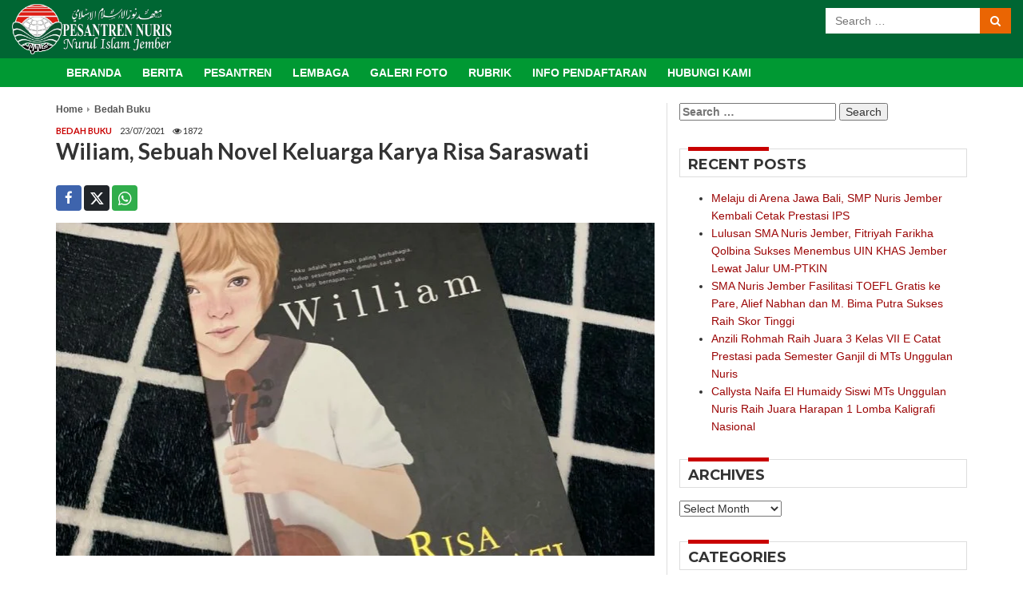

--- FILE ---
content_type: text/html; charset=UTF-8
request_url: https://pesantrennuris.net/2021/07/wiliam-sebuah-novel-keluarga-karya-risa-saraswati/
body_size: 17379
content:
<!DOCTYPE html>
<!--[if lt IE 7]>      <html class="no-js lt-ie9 lt-ie8 lt-ie7"> <![endif]-->
<!--[if IE 7]>         <html class="no-js lt-ie9 lt-ie8"> <![endif]-->
<!--[if IE 8]>         <html class="no-js lt-ie9"> <![endif]-->
<!--[if gt IE 8]><!--> <html lang="en-US" xmlns:og="http://opengraphprotocol.org/schema/" xmlns:fb="http://www.facebook.com/2008/fbml" class="no-js"> <!--<![endif]-->
<head>
        <meta charset="UTF-8" />
        <meta http-equiv="x-ua-compatible" content="ie=edge">
        <title>Wiliam, Sebuah Novel Keluarga Karya Risa Saraswati | Pesantren Nuris Jember</title>
        <meta name="google-site-verification" content="irChwURpjvpw9BmOeEf5TUEDuuKYDF70w-sLClTmMVA" />
         
        <link rel="profile" href="https://gmpg.org/xfn/11">
        <link rel="pingback" href="https://pesantrennuris.net/xmlrpc.php">
        <meta name="viewport" content="width=device-width, initial-scale=1.0, maximum-scale=1.0 user-scalable=no"/>
        
        <!-- HTML5 Shim and Respond.js IE8 support of HTML5 elements and media queries -->
        <!-- WARNING: Respond.js doesn't work if you view the page via file:// -->
        <!--[if lt IE 9]>
        <script src="https://oss.maxcdn.com/html5shiv/3.7.2/html5shiv.min.js"></script>
        <script src="https://oss.maxcdn.com/respond/1.4.2/respond.min.js"></script>
        <![endif]-->

        <script>(function(html){html.className = html.className.replace(/\bno-js\b/,'js')})(document.documentElement);</script>
<title>Wiliam, Sebuah Novel Keluarga Karya Risa Saraswati &#8211; Pesantren Nuris Jember</title>
<meta name='robots' content='max-image-preview:large' />
<link rel='dns-prefetch' href='//fonts.googleapis.com' />
<link rel="alternate" type="application/rss+xml" title="Pesantren Nuris Jember &raquo; Feed" href="https://pesantrennuris.net/feed/" />
<link rel="alternate" type="application/rss+xml" title="Pesantren Nuris Jember &raquo; Comments Feed" href="https://pesantrennuris.net/comments/feed/" />

<!-- start meta code -->
<meta name="description" content="Pondok Pesantren Nurul Islam Jember">
<meta property="og:url" content="https://pesantrennuris.net/2021/07/wiliam-sebuah-novel-keluarga-karya-risa-saraswati/"/>
<meta property="og:title" content="Wiliam, Sebuah Novel Keluarga Karya Risa Saraswati" />
<meta property="og:description" content="Makna Keluarga di Sebuah Novel Epik Judul Buku    : Wiliam (Ketika Aku Masih Bernafas)Penulis            : Risa SaraswatiPenerbit          : PT. Bunaken Kreatif CiptaCetakan          : ke-4Tebal Buku    : 206 halamanTahun terbit  :&nbsp;&hellip;" />
<meta property="og:type" content="article" />
<meta property="og:site_name" content="Pesantren Nuris Jember" />
<meta property="og:image" content="https://pesantrennuris.net/wp-content/uploads/2021/07/william_by_risa_saraswati_1609936764_fae94523-772x440.jpg" />

<meta name="twitter:url" content="https://pesantrennuris.net/2021/07/wiliam-sebuah-novel-keluarga-karya-risa-saraswati/">
<meta name="twitter:title" content="Wiliam, Sebuah Novel Keluarga Karya Risa Saraswati">
<meta name="twitter:card" content="summary">
<meta name="twitter:description" content="Makna Keluarga di Sebuah Novel Epik Judul Buku    : Wiliam (Ketika Aku Masih Bernafas)Penulis            : Risa SaraswatiPenerbit          : PT. Bunaken Kreatif CiptaCetakan          : ke-4Tebal Buku    : 206 halamanTahun terbit  :&nbsp;&hellip;">
<meta name="twitter:image" content="https://pesantrennuris.net/wp-content/uploads/2021/07/william_by_risa_saraswati_1609936764_fae94523-772x440.jpg">
<!-- end meta code -->

<link rel="alternate" type="application/rss+xml" title="Pesantren Nuris Jember &raquo; Wiliam, Sebuah Novel Keluarga Karya Risa Saraswati Comments Feed" href="https://pesantrennuris.net/2021/07/wiliam-sebuah-novel-keluarga-karya-risa-saraswati/feed/" />
<script type="text/javascript">
/* <![CDATA[ */
window._wpemojiSettings = {"baseUrl":"https:\/\/s.w.org\/images\/core\/emoji\/15.0.3\/72x72\/","ext":".png","svgUrl":"https:\/\/s.w.org\/images\/core\/emoji\/15.0.3\/svg\/","svgExt":".svg","source":{"concatemoji":"https:\/\/pesantrennuris.net\/wp-includes\/js\/wp-emoji-release.min.js?ver=86eab45d475185d199255f4814437369"}};
/*! This file is auto-generated */
!function(i,n){var o,s,e;function c(e){try{var t={supportTests:e,timestamp:(new Date).valueOf()};sessionStorage.setItem(o,JSON.stringify(t))}catch(e){}}function p(e,t,n){e.clearRect(0,0,e.canvas.width,e.canvas.height),e.fillText(t,0,0);var t=new Uint32Array(e.getImageData(0,0,e.canvas.width,e.canvas.height).data),r=(e.clearRect(0,0,e.canvas.width,e.canvas.height),e.fillText(n,0,0),new Uint32Array(e.getImageData(0,0,e.canvas.width,e.canvas.height).data));return t.every(function(e,t){return e===r[t]})}function u(e,t,n){switch(t){case"flag":return n(e,"\ud83c\udff3\ufe0f\u200d\u26a7\ufe0f","\ud83c\udff3\ufe0f\u200b\u26a7\ufe0f")?!1:!n(e,"\ud83c\uddfa\ud83c\uddf3","\ud83c\uddfa\u200b\ud83c\uddf3")&&!n(e,"\ud83c\udff4\udb40\udc67\udb40\udc62\udb40\udc65\udb40\udc6e\udb40\udc67\udb40\udc7f","\ud83c\udff4\u200b\udb40\udc67\u200b\udb40\udc62\u200b\udb40\udc65\u200b\udb40\udc6e\u200b\udb40\udc67\u200b\udb40\udc7f");case"emoji":return!n(e,"\ud83d\udc26\u200d\u2b1b","\ud83d\udc26\u200b\u2b1b")}return!1}function f(e,t,n){var r="undefined"!=typeof WorkerGlobalScope&&self instanceof WorkerGlobalScope?new OffscreenCanvas(300,150):i.createElement("canvas"),a=r.getContext("2d",{willReadFrequently:!0}),o=(a.textBaseline="top",a.font="600 32px Arial",{});return e.forEach(function(e){o[e]=t(a,e,n)}),o}function t(e){var t=i.createElement("script");t.src=e,t.defer=!0,i.head.appendChild(t)}"undefined"!=typeof Promise&&(o="wpEmojiSettingsSupports",s=["flag","emoji"],n.supports={everything:!0,everythingExceptFlag:!0},e=new Promise(function(e){i.addEventListener("DOMContentLoaded",e,{once:!0})}),new Promise(function(t){var n=function(){try{var e=JSON.parse(sessionStorage.getItem(o));if("object"==typeof e&&"number"==typeof e.timestamp&&(new Date).valueOf()<e.timestamp+604800&&"object"==typeof e.supportTests)return e.supportTests}catch(e){}return null}();if(!n){if("undefined"!=typeof Worker&&"undefined"!=typeof OffscreenCanvas&&"undefined"!=typeof URL&&URL.createObjectURL&&"undefined"!=typeof Blob)try{var e="postMessage("+f.toString()+"("+[JSON.stringify(s),u.toString(),p.toString()].join(",")+"));",r=new Blob([e],{type:"text/javascript"}),a=new Worker(URL.createObjectURL(r),{name:"wpTestEmojiSupports"});return void(a.onmessage=function(e){c(n=e.data),a.terminate(),t(n)})}catch(e){}c(n=f(s,u,p))}t(n)}).then(function(e){for(var t in e)n.supports[t]=e[t],n.supports.everything=n.supports.everything&&n.supports[t],"flag"!==t&&(n.supports.everythingExceptFlag=n.supports.everythingExceptFlag&&n.supports[t]);n.supports.everythingExceptFlag=n.supports.everythingExceptFlag&&!n.supports.flag,n.DOMReady=!1,n.readyCallback=function(){n.DOMReady=!0}}).then(function(){return e}).then(function(){var e;n.supports.everything||(n.readyCallback(),(e=n.source||{}).concatemoji?t(e.concatemoji):e.wpemoji&&e.twemoji&&(t(e.twemoji),t(e.wpemoji)))}))}((window,document),window._wpemojiSettings);
/* ]]> */
</script>
<style id='wp-emoji-styles-inline-css' type='text/css'>

	img.wp-smiley, img.emoji {
		display: inline !important;
		border: none !important;
		box-shadow: none !important;
		height: 1em !important;
		width: 1em !important;
		margin: 0 0.07em !important;
		vertical-align: -0.1em !important;
		background: none !important;
		padding: 0 !important;
	}
</style>
<link rel='stylesheet' id='wp-block-library-css' href='https://pesantrennuris.net/wp-includes/css/dist/block-library/style.min.css?ver=86eab45d475185d199255f4814437369' type='text/css' media='all' />
<style id='classic-theme-styles-inline-css' type='text/css'>
/*! This file is auto-generated */
.wp-block-button__link{color:#fff;background-color:#32373c;border-radius:9999px;box-shadow:none;text-decoration:none;padding:calc(.667em + 2px) calc(1.333em + 2px);font-size:1.125em}.wp-block-file__button{background:#32373c;color:#fff;text-decoration:none}
</style>
<style id='global-styles-inline-css' type='text/css'>
:root{--wp--preset--aspect-ratio--square: 1;--wp--preset--aspect-ratio--4-3: 4/3;--wp--preset--aspect-ratio--3-4: 3/4;--wp--preset--aspect-ratio--3-2: 3/2;--wp--preset--aspect-ratio--2-3: 2/3;--wp--preset--aspect-ratio--16-9: 16/9;--wp--preset--aspect-ratio--9-16: 9/16;--wp--preset--color--black: #000000;--wp--preset--color--cyan-bluish-gray: #abb8c3;--wp--preset--color--white: #ffffff;--wp--preset--color--pale-pink: #f78da7;--wp--preset--color--vivid-red: #cf2e2e;--wp--preset--color--luminous-vivid-orange: #ff6900;--wp--preset--color--luminous-vivid-amber: #fcb900;--wp--preset--color--light-green-cyan: #7bdcb5;--wp--preset--color--vivid-green-cyan: #00d084;--wp--preset--color--pale-cyan-blue: #8ed1fc;--wp--preset--color--vivid-cyan-blue: #0693e3;--wp--preset--color--vivid-purple: #9b51e0;--wp--preset--gradient--vivid-cyan-blue-to-vivid-purple: linear-gradient(135deg,rgba(6,147,227,1) 0%,rgb(155,81,224) 100%);--wp--preset--gradient--light-green-cyan-to-vivid-green-cyan: linear-gradient(135deg,rgb(122,220,180) 0%,rgb(0,208,130) 100%);--wp--preset--gradient--luminous-vivid-amber-to-luminous-vivid-orange: linear-gradient(135deg,rgba(252,185,0,1) 0%,rgba(255,105,0,1) 100%);--wp--preset--gradient--luminous-vivid-orange-to-vivid-red: linear-gradient(135deg,rgba(255,105,0,1) 0%,rgb(207,46,46) 100%);--wp--preset--gradient--very-light-gray-to-cyan-bluish-gray: linear-gradient(135deg,rgb(238,238,238) 0%,rgb(169,184,195) 100%);--wp--preset--gradient--cool-to-warm-spectrum: linear-gradient(135deg,rgb(74,234,220) 0%,rgb(151,120,209) 20%,rgb(207,42,186) 40%,rgb(238,44,130) 60%,rgb(251,105,98) 80%,rgb(254,248,76) 100%);--wp--preset--gradient--blush-light-purple: linear-gradient(135deg,rgb(255,206,236) 0%,rgb(152,150,240) 100%);--wp--preset--gradient--blush-bordeaux: linear-gradient(135deg,rgb(254,205,165) 0%,rgb(254,45,45) 50%,rgb(107,0,62) 100%);--wp--preset--gradient--luminous-dusk: linear-gradient(135deg,rgb(255,203,112) 0%,rgb(199,81,192) 50%,rgb(65,88,208) 100%);--wp--preset--gradient--pale-ocean: linear-gradient(135deg,rgb(255,245,203) 0%,rgb(182,227,212) 50%,rgb(51,167,181) 100%);--wp--preset--gradient--electric-grass: linear-gradient(135deg,rgb(202,248,128) 0%,rgb(113,206,126) 100%);--wp--preset--gradient--midnight: linear-gradient(135deg,rgb(2,3,129) 0%,rgb(40,116,252) 100%);--wp--preset--font-size--small: 13px;--wp--preset--font-size--medium: 20px;--wp--preset--font-size--large: 36px;--wp--preset--font-size--x-large: 42px;--wp--preset--spacing--20: 0.44rem;--wp--preset--spacing--30: 0.67rem;--wp--preset--spacing--40: 1rem;--wp--preset--spacing--50: 1.5rem;--wp--preset--spacing--60: 2.25rem;--wp--preset--spacing--70: 3.38rem;--wp--preset--spacing--80: 5.06rem;--wp--preset--shadow--natural: 6px 6px 9px rgba(0, 0, 0, 0.2);--wp--preset--shadow--deep: 12px 12px 50px rgba(0, 0, 0, 0.4);--wp--preset--shadow--sharp: 6px 6px 0px rgba(0, 0, 0, 0.2);--wp--preset--shadow--outlined: 6px 6px 0px -3px rgba(255, 255, 255, 1), 6px 6px rgba(0, 0, 0, 1);--wp--preset--shadow--crisp: 6px 6px 0px rgba(0, 0, 0, 1);}:where(.is-layout-flex){gap: 0.5em;}:where(.is-layout-grid){gap: 0.5em;}body .is-layout-flex{display: flex;}.is-layout-flex{flex-wrap: wrap;align-items: center;}.is-layout-flex > :is(*, div){margin: 0;}body .is-layout-grid{display: grid;}.is-layout-grid > :is(*, div){margin: 0;}:where(.wp-block-columns.is-layout-flex){gap: 2em;}:where(.wp-block-columns.is-layout-grid){gap: 2em;}:where(.wp-block-post-template.is-layout-flex){gap: 1.25em;}:where(.wp-block-post-template.is-layout-grid){gap: 1.25em;}.has-black-color{color: var(--wp--preset--color--black) !important;}.has-cyan-bluish-gray-color{color: var(--wp--preset--color--cyan-bluish-gray) !important;}.has-white-color{color: var(--wp--preset--color--white) !important;}.has-pale-pink-color{color: var(--wp--preset--color--pale-pink) !important;}.has-vivid-red-color{color: var(--wp--preset--color--vivid-red) !important;}.has-luminous-vivid-orange-color{color: var(--wp--preset--color--luminous-vivid-orange) !important;}.has-luminous-vivid-amber-color{color: var(--wp--preset--color--luminous-vivid-amber) !important;}.has-light-green-cyan-color{color: var(--wp--preset--color--light-green-cyan) !important;}.has-vivid-green-cyan-color{color: var(--wp--preset--color--vivid-green-cyan) !important;}.has-pale-cyan-blue-color{color: var(--wp--preset--color--pale-cyan-blue) !important;}.has-vivid-cyan-blue-color{color: var(--wp--preset--color--vivid-cyan-blue) !important;}.has-vivid-purple-color{color: var(--wp--preset--color--vivid-purple) !important;}.has-black-background-color{background-color: var(--wp--preset--color--black) !important;}.has-cyan-bluish-gray-background-color{background-color: var(--wp--preset--color--cyan-bluish-gray) !important;}.has-white-background-color{background-color: var(--wp--preset--color--white) !important;}.has-pale-pink-background-color{background-color: var(--wp--preset--color--pale-pink) !important;}.has-vivid-red-background-color{background-color: var(--wp--preset--color--vivid-red) !important;}.has-luminous-vivid-orange-background-color{background-color: var(--wp--preset--color--luminous-vivid-orange) !important;}.has-luminous-vivid-amber-background-color{background-color: var(--wp--preset--color--luminous-vivid-amber) !important;}.has-light-green-cyan-background-color{background-color: var(--wp--preset--color--light-green-cyan) !important;}.has-vivid-green-cyan-background-color{background-color: var(--wp--preset--color--vivid-green-cyan) !important;}.has-pale-cyan-blue-background-color{background-color: var(--wp--preset--color--pale-cyan-blue) !important;}.has-vivid-cyan-blue-background-color{background-color: var(--wp--preset--color--vivid-cyan-blue) !important;}.has-vivid-purple-background-color{background-color: var(--wp--preset--color--vivid-purple) !important;}.has-black-border-color{border-color: var(--wp--preset--color--black) !important;}.has-cyan-bluish-gray-border-color{border-color: var(--wp--preset--color--cyan-bluish-gray) !important;}.has-white-border-color{border-color: var(--wp--preset--color--white) !important;}.has-pale-pink-border-color{border-color: var(--wp--preset--color--pale-pink) !important;}.has-vivid-red-border-color{border-color: var(--wp--preset--color--vivid-red) !important;}.has-luminous-vivid-orange-border-color{border-color: var(--wp--preset--color--luminous-vivid-orange) !important;}.has-luminous-vivid-amber-border-color{border-color: var(--wp--preset--color--luminous-vivid-amber) !important;}.has-light-green-cyan-border-color{border-color: var(--wp--preset--color--light-green-cyan) !important;}.has-vivid-green-cyan-border-color{border-color: var(--wp--preset--color--vivid-green-cyan) !important;}.has-pale-cyan-blue-border-color{border-color: var(--wp--preset--color--pale-cyan-blue) !important;}.has-vivid-cyan-blue-border-color{border-color: var(--wp--preset--color--vivid-cyan-blue) !important;}.has-vivid-purple-border-color{border-color: var(--wp--preset--color--vivid-purple) !important;}.has-vivid-cyan-blue-to-vivid-purple-gradient-background{background: var(--wp--preset--gradient--vivid-cyan-blue-to-vivid-purple) !important;}.has-light-green-cyan-to-vivid-green-cyan-gradient-background{background: var(--wp--preset--gradient--light-green-cyan-to-vivid-green-cyan) !important;}.has-luminous-vivid-amber-to-luminous-vivid-orange-gradient-background{background: var(--wp--preset--gradient--luminous-vivid-amber-to-luminous-vivid-orange) !important;}.has-luminous-vivid-orange-to-vivid-red-gradient-background{background: var(--wp--preset--gradient--luminous-vivid-orange-to-vivid-red) !important;}.has-very-light-gray-to-cyan-bluish-gray-gradient-background{background: var(--wp--preset--gradient--very-light-gray-to-cyan-bluish-gray) !important;}.has-cool-to-warm-spectrum-gradient-background{background: var(--wp--preset--gradient--cool-to-warm-spectrum) !important;}.has-blush-light-purple-gradient-background{background: var(--wp--preset--gradient--blush-light-purple) !important;}.has-blush-bordeaux-gradient-background{background: var(--wp--preset--gradient--blush-bordeaux) !important;}.has-luminous-dusk-gradient-background{background: var(--wp--preset--gradient--luminous-dusk) !important;}.has-pale-ocean-gradient-background{background: var(--wp--preset--gradient--pale-ocean) !important;}.has-electric-grass-gradient-background{background: var(--wp--preset--gradient--electric-grass) !important;}.has-midnight-gradient-background{background: var(--wp--preset--gradient--midnight) !important;}.has-small-font-size{font-size: var(--wp--preset--font-size--small) !important;}.has-medium-font-size{font-size: var(--wp--preset--font-size--medium) !important;}.has-large-font-size{font-size: var(--wp--preset--font-size--large) !important;}.has-x-large-font-size{font-size: var(--wp--preset--font-size--x-large) !important;}
:where(.wp-block-post-template.is-layout-flex){gap: 1.25em;}:where(.wp-block-post-template.is-layout-grid){gap: 1.25em;}
:where(.wp-block-columns.is-layout-flex){gap: 2em;}:where(.wp-block-columns.is-layout-grid){gap: 2em;}
:root :where(.wp-block-pullquote){font-size: 1.5em;line-height: 1.6;}
</style>
<link rel='stylesheet' id='montserrat-fonts-css' href='https://fonts.googleapis.com/css?family=Montserrat%3A400%2C700&#038;ver=6.6.4' type='text/css' media='all' />
<link rel='stylesheet' id='lato-fonts-css' href='https://fonts.googleapis.com/css?family=Lato%3A400%2C300italic%2C400italic%2C700%2C700italic&#038;ver=6.6.4' type='text/css' media='all' />
<link rel='stylesheet' id='playfair-fonts-css' href='https://fonts.googleapis.com/css?family=Playfair+Display%3A400%2C400italic%2C700%2C700italic&#038;ver=6.6.4' type='text/css' media='all' />
<link rel='stylesheet' id='raleway-fonts-css' href='https://fonts.googleapis.com/css?family=Raleway%3A400%2C400italic%2C500%2C500italic%2C600%2C600italic&#038;ver=6.6.4' type='text/css' media='all' />
<link rel='stylesheet' id='bootstrap-min-css' href='https://pesantrennuris.net/wp-content/themes/islamico/css/bootstrap.min.css?ver=86eab45d475185d199255f4814437369' type='text/css' media='all' />
<link rel='stylesheet' id='bootstrap-theme-min-css' href='https://pesantrennuris.net/wp-content/themes/islamico/css/bootstrap-theme.min.css?ver=86eab45d475185d199255f4814437369' type='text/css' media='all' />
<link rel='stylesheet' id='bootstrap-icons-min-css' href='https://pesantrennuris.net/wp-content/themes/islamico/css/bootstrap-icons/bootstrap-icons.min.css?ver=86eab45d475185d199255f4814437369' type='text/css' media='all' />
<link rel='stylesheet' id='font-awesome-css' href='https://pesantrennuris.net/wp-content/themes/islamico/css/font-awesome.min.css?ver=86eab45d475185d199255f4814437369' type='text/css' media='all' />
<link rel='stylesheet' id='main-style-css' href='https://pesantrennuris.net/wp-content/themes/islamico/style.css?ver=86eab45d475185d199255f4814437369' type='text/css' media='all' />
<link rel='stylesheet' id='warna-css' href='https://pesantrennuris.net/wp-content/themes/islamico/css/warna.css?ver=86eab45d475185d199255f4814437369' type='text/css' media='all' />
<link rel='stylesheet' id='responsive-css' href='https://pesantrennuris.net/wp-content/themes/islamico/css/responsive.css?ver=86eab45d475185d199255f4814437369' type='text/css' media='all' />
<link rel='stylesheet' id='webfonts-css' href='https://pesantrennuris.net/wp-content/themes/islamico/css/webfonts.css?ver=86eab45d475185d199255f4814437369' type='text/css' media='all' />
<link rel='stylesheet' id='jcarousel-css' href='https://pesantrennuris.net/wp-content/themes/islamico/css/jcarousel.responsive.css?ver=86eab45d475185d199255f4814437369' type='text/css' media='all' />
<link rel='stylesheet' id='lightgallery-css' href='https://pesantrennuris.net/wp-content/themes/islamico/css/lightgallery.css?ver=86eab45d475185d199255f4814437369' type='text/css' media='all' />
<link rel='stylesheet' id='flexslider-css' href='https://pesantrennuris.net/wp-content/themes/islamico/css/flexslider.css?ver=86eab45d475185d199255f4814437369' type='text/css' media='all' />
<link rel='stylesheet' id='recent-posts-widget-with-thumbnails-public-style-css' href='https://pesantrennuris.net/wp-content/plugins/recent-posts-widget-with-thumbnails/public.css?ver=7.1.1' type='text/css' media='all' />
<link rel='stylesheet' id='wp-pagenavi-css' href='https://pesantrennuris.net/wp-content/plugins/wp-pagenavi/pagenavi-css.css?ver=2.70' type='text/css' media='all' />
<script type="text/javascript" src="https://pesantrennuris.net/wp-includes/js/jquery/jquery.min.js?ver=3.7.1" id="jquery-core-js"></script>
<script type="text/javascript" src="https://pesantrennuris.net/wp-includes/js/jquery/jquery-migrate.min.js?ver=3.4.1" id="jquery-migrate-js"></script>
<script type="text/javascript" src="https://pesantrennuris.net/wp-content/themes/islamico/js/jquery.min.js" id="jquery-min-js"></script>
<script type="text/javascript" src="https://pesantrennuris.net/wp-content/themes/islamico/js/bootstrap.min.js" id="bootstrap-min-js"></script>
<script type="text/javascript" src="https://pesantrennuris.net/wp-content/themes/islamico/js/modernizr-2.8.3.min.js" id="modernizr-min-js"></script>
<script type="text/javascript" src="https://pesantrennuris.net/wp-content/themes/islamico/js/jquery.jcarousel.min.js" id="jcarousel-js"></script>
<script type="text/javascript" src="https://pesantrennuris.net/wp-content/themes/islamico/js/jquery.mousewheel.min.js" id="jquery-mousewheel-js"></script>
<script type="text/javascript" src="https://pesantrennuris.net/wp-content/themes/islamico/js/lightgallery.js" id="lightgallery-js"></script>
<script type="text/javascript" src="https://pesantrennuris.net/wp-content/themes/islamico/js/lg-thumbnail.js" id="lightgallery-thumb-js"></script>
<script type="text/javascript" src="https://pesantrennuris.net/wp-content/themes/islamico/js/lg-fullscreen.js" id="lightgallery-fullscreen-js"></script>
<script type="text/javascript" src="https://pesantrennuris.net/wp-content/themes/islamico/js/lg-video.js" id="lightgallery-video-js"></script>
<script type="text/javascript" src="https://pesantrennuris.net/wp-content/themes/islamico/js/jquery.flexslider-min.js" id="jquery-flexslider-js"></script>
<script type="text/javascript" src="https://pesantrennuris.net/wp-content/themes/islamico/js/scripts.js" id="custom-script-js"></script>
<link rel="https://api.w.org/" href="https://pesantrennuris.net/wp-json/" /><link rel="alternate" title="JSON" type="application/json" href="https://pesantrennuris.net/wp-json/wp/v2/posts/21036" /><link rel="EditURI" type="application/rsd+xml" title="RSD" href="https://pesantrennuris.net/xmlrpc.php?rsd" />
<link rel="canonical" href="https://pesantrennuris.net/2021/07/wiliam-sebuah-novel-keluarga-karya-risa-saraswati/" />
<link rel="alternate" title="oEmbed (JSON)" type="application/json+oembed" href="https://pesantrennuris.net/wp-json/oembed/1.0/embed?url=https%3A%2F%2Fpesantrennuris.net%2F2021%2F07%2Fwiliam-sebuah-novel-keluarga-karya-risa-saraswati%2F" />
<link rel="alternate" title="oEmbed (XML)" type="text/xml+oembed" href="https://pesantrennuris.net/wp-json/oembed/1.0/embed?url=https%3A%2F%2Fpesantrennuris.net%2F2021%2F07%2Fwiliam-sebuah-novel-keluarga-karya-risa-saraswati%2F&#038;format=xml" />
<!-- Analytics by WP Statistics v14.6.2 - https://wp-statistics.com/ -->
<link rel="icon" href="https://pesantrennuris.net/wp-content/uploads/2021/04/favicon-90x90.png" sizes="32x32" />
<link rel="icon" href="https://pesantrennuris.net/wp-content/uploads/2021/04/favicon-225x225.png" sizes="192x192" />
<link rel="apple-touch-icon" href="https://pesantrennuris.net/wp-content/uploads/2021/04/favicon-225x225.png" />
<meta name="msapplication-TileImage" content="https://pesantrennuris.net/wp-content/uploads/2021/04/favicon-300x300.png" />
		<style type="text/css" id="wp-custom-css">
			@import "https://pesantrennuris.net/assets/vendor/icofont/icofont.min.css";

.wp-pagenavi {
	font-size: 10pt;
	font-weight: bold;
}		</style>
			
        <!--<script>
          (function(i,s,o,g,r,a,m){i['GoogleAnalyticsObject']=r;i[r]=i[r]||function(){
          (i[r].q=i[r].q||[]).push(arguments)},i[r].l=1*new Date();a=s.createElement(o),
          m=s.getElementsByTagName(o)[0];a.async=1;a.src=g;m.parentNode.insertBefore(a,m)
          })(window,document,'script','//www.google-analytics.com/analytics.js','ga');
          ga('create', 'UA-61783112-1', 'auto');
          ga('send', 'pageview');
        </script>-->
    </head>
    <body data-rsssl=1 class="post-template-default single single-post postid-21036 single-format-standard">
        
        <!--[if lt IE 8]>
            <p class="browserupgrade">You are using an <strong>outdated</strong> browser. Please <a href="https://browsehappy.com/">upgrade your browser</a> to improve your experience.</p>
        <![endif]-->
       <!-- <script>
          window.fbAsyncInit = function() {
            FB.init({
              appId  : 313372862079422,
              xfbml  : true,
              coockie: true,
              version: 'v2.5',
              status : false
            });
          };
          (function(d, s, id){
             var js, fjs = d.getElementsByTagName(s)[0];
             if (d.getElementById(id)) {return;}
             js = d.createElement(s); js.id = id;
             //js.src = "//connect.facebook.net/en_US/all.js";
             js.src = "//connect.facebook.net/id_ID/sdk.js#xfbml=1&version=v2.5";
             fjs.parentNode.insertBefore(js, fjs);
           }(document, 'script', 'facebook-jssdk'));
        </script>-->

        <div id="global-wrapper">
            <header id="head-wrap" class="site-header" role="banner">

                <div id="top_head">
                    <div class="container-fluid">
                        <div class="row">
                            <div class="col-md-12 col-lg-12">
                                <div id="tbl_menu" class="visible-xs">
                                    <a href="#"><i class="fa fa-bars"></i></a>
                                </div> <!-- #tbl menu -->
                                <div id="site_logo">
                                    <h1><a href="https://pesantrennuris.net/"><img src="https://pesantrennuris.net/wp-content/themes/islamico/images/logo-nuris.png" alt=""></a></h1>
                                </div>
                                <div id="tbl_search" class="visible-xs">
                                    <span><i class="fa fa-search"></i></span>
                                </div> <!-- #tbl search -->
                                                                <div id="top_form" class="top_form hidden-xs hidden-sm">
                                    <form action="https://pesantrennuris.net/" role="search" method="get" id="formsearch" class="formsearch" role="search">
                                        <input type="search"  name="s" id="searchtxt"  placeholder="Search &hellip;"  value="" title="Search for:">
                                        <button type="submit" class="btn btn-danger btn-search"><i class="fa fa-search"></i></button>
                                    </form> <!-- #form search -->
                                </div> <!-- #top form -->
                            </div> <!-- .col -->
                        </div> <!-- .row -->
                    </div> <!-- .container -->
                </div> <!-- #top head -->

                <div id="mid_head">
                    <div class="container">
                        <div class="row">
                            <div class="col-md-12 col-lg-12">
                                <nav class="main_navigation" role="navigation">
                                    <div class="menu_container">
                                        <ul id="main-menu-id" class="primary_menu clearfix"><li id="menu-item-20103" class="menu-item menu-item-type-custom menu-item-object-custom menu-item-home menu-item-20103"><a href="https://pesantrennuris.net">Beranda</a></li>
<li id="menu-item-33316" class="menu-item menu-item-type-post_type menu-item-object-page menu-item-33316"><a href="https://pesantrennuris.net/berita/">Berita</a></li>
<li id="menu-item-20136" class="menu-item menu-item-type-custom menu-item-object-custom menu-item-home menu-item-has-children menu-item-20136"><a href="https://pesantrennuris.net/#">Pesantren</a>
<ul class="sub-menu">
	<li id="menu-item-20107" class="menu-item menu-item-type-taxonomy menu-item-object-category menu-item-20107"><a href="https://pesantrennuris.net/category/taushiyah-pengasuh/">Taushiyah Syaikhul Ma&#8217;had</a></li>
	<li id="menu-item-20108" class="menu-item menu-item-type-taxonomy menu-item-object-category menu-item-20108"><a href="https://pesantrennuris.net/category/kolom-gus-robith/">Kolom Gus Robith</a></li>
</ul>
</li>
<li id="menu-item-20112" class="menu-item menu-item-type-custom menu-item-object-custom menu-item-home menu-item-has-children menu-item-20112"><a href="https://pesantrennuris.net/#">Lembaga</a>
<ul class="sub-menu">
	<li id="menu-item-20113" class="menu-item menu-item-type-taxonomy menu-item-object-category menu-item-20113"><a href="https://pesantrennuris.net/category/sejarah/">Sejarah</a></li>
	<li id="menu-item-20114" class="menu-item menu-item-type-taxonomy menu-item-object-category menu-item-20114"><a href="https://pesantrennuris.net/category/fasilitas/">Fasilitas</a></li>
	<li id="menu-item-20116" class="menu-item menu-item-type-taxonomy menu-item-object-category menu-item-20116"><a href="https://pesantrennuris.net/category/prestasi/">Prestasi</a></li>
</ul>
</li>
<li id="menu-item-20119" class="menu-item menu-item-type-post_type menu-item-object-page menu-item-has-children menu-item-20119"><a href="https://pesantrennuris.net/foto-galeri-2/">Galeri Foto</a>
<ul class="sub-menu">
	<li id="menu-item-20120" class="menu-item menu-item-type-post_type menu-item-object-page menu-item-20120"><a href="https://pesantrennuris.net/foto-galeri/">Bangunan Sekolah</a></li>
	<li id="menu-item-20121" class="menu-item menu-item-type-post_type menu-item-object-page menu-item-20121"><a href="https://pesantrennuris.net/masjid-nuris/">Masjid Nuris</a></li>
	<li id="menu-item-20122" class="menu-item menu-item-type-post_type menu-item-object-page menu-item-20122"><a href="https://pesantrennuris.net/papan-nama-sekolah/">Papan Nama Sekolah</a></li>
</ul>
</li>
<li id="menu-item-20124" class="menu-item menu-item-type-custom menu-item-object-custom menu-item-home menu-item-has-children menu-item-20124"><a href="https://pesantrennuris.net/#">Rubrik</a>
<ul class="sub-menu">
	<li id="menu-item-20126" class="menu-item menu-item-type-taxonomy menu-item-object-category menu-item-20126"><a href="https://pesantrennuris.net/category/sastra/">Sastra</a></li>
	<li id="menu-item-20127" class="menu-item menu-item-type-taxonomy menu-item-object-category menu-item-20127"><a href="https://pesantrennuris.net/category/sastra/sastra-gus-robith/">Sastra Gus Robith</a></li>
	<li id="menu-item-20129" class="menu-item menu-item-type-taxonomy menu-item-object-category menu-item-20129"><a href="https://pesantrennuris.net/category/tokoh/">Tokoh</a></li>
	<li id="menu-item-33315" class="menu-item menu-item-type-post_type menu-item-object-page menu-item-33315"><a href="https://pesantrennuris.net/pojok-alumni/">Pojok Alumni</a></li>
	<li id="menu-item-20131" class="menu-item menu-item-type-taxonomy menu-item-object-category menu-item-20131"><a href="https://pesantrennuris.net/category/islamic-studies/">Islamic Studies</a></li>
	<li id="menu-item-20128" class="menu-item menu-item-type-taxonomy menu-item-object-category current-post-ancestor current-menu-parent current-post-parent menu-item-20128"><a href="https://pesantrennuris.net/category/bedah-buku/">Bedah Buku</a></li>
	<li id="menu-item-20132" class="menu-item menu-item-type-taxonomy menu-item-object-category menu-item-20132"><a href="https://pesantrennuris.net/category/bahtsul-masail/">Bahtsul Masail</a></li>
	<li id="menu-item-20130" class="menu-item menu-item-type-taxonomy menu-item-object-category menu-item-20130"><a href="https://pesantrennuris.net/category/wawancara/">Wawancara</a></li>
	<li id="menu-item-20133" class="menu-item menu-item-type-taxonomy menu-item-object-category menu-item-20133"><a href="https://pesantrennuris.net/category/kolom/">Kolom</a></li>
</ul>
</li>
<li id="menu-item-22479" class="menu-item menu-item-type-custom menu-item-object-custom menu-item-22479"><a href="https://ppdb.pesantrennuris.net/">Info Pendaftaran</a></li>
<li id="menu-item-20123" class="menu-item menu-item-type-post_type menu-item-object-page menu-item-20123"><a href="https://pesantrennuris.net/hubungi-kami/">Hubungi Kami</a></li>
</ul>                                    </div> <!-- .menu container -->
                                </nav> <!-- .main navigation -->
                            </div> <!-- .col -->
                        </div> <!-- .row -->
                    </div> <!-- .container -->
                </div> <!-- #mid head -->

                <div id="breaking_news" style="display: none; visibility: hidden;">
                    <div class="container">
                        <div class="row">
                            <div class="col-md-12">
                                <span class="break_heading">Breaking News</span>
                                <div class="breaking_news_content">
                                    <ul>
                                        <li><a href="#"></a></li>
                                        <li><a href="#"></a></li>
                                        <li><a href="#"></a></li>
                                    </ul>
                                </div> <!-- .breaking news content -->
                            </div>
                        </div> <!-- .row -->
                    </div> <!-- .container -->
                </div> <!-- #breaking news -->

                <div id="mobsearch" class="visible-xs">
                    <div class="toggle_mobsearch">
                        <div class="container">
                            <div class="row">
                                <div class="col-md-12 col-lg-12">
                                    <form action="https://pesantrennuris.net/" role="search" method="get" id="mobileform" class="mobileform" role="search">
                                        <input type="search"  name="s" id="searchtxt"  placeholder="Search &hellip;"  value="" title="Search for:">
                                    </form> <!-- #mobile form search -->
                                </div> <!-- .col -->
                            </div> <!-- .row -->
                        </div> <!-- .container -->
                    </div> <!-- .toggle mobsearch -->
                </div> <!-- #mob search -->

                <!-- <div id="mobilesearch" class="visible-xs">
                    <div class="container">
                        <div class="row">
                            <div class="col-md-12 col-lg-12">
                                <form action="" role="search" method="get" id="mobileform" class="mobileform" role="search">
                                    <input type="search"  name="s" id="searchtxt"  placeholder=""  value="" title="">
                                    <button type="submit" class="btn btn-danger btn-search"><i class="fa fa-search"></i></button>
                                </form>
                            </div>
                        </div>
                    </div>
                </div> -->

            </header> <!-- #head wrap -->

            
            <section id="main-content" class='section_not_home'>
                <div class="container">
                    <div class="row">
<!-- Content Left -->
<div id="content_left" class="content-area col-md-8">
	<main id="main" class="site-main" role="main">
		<article id="post-21036" class="single-post post-21036 post type-post status-publish format-standard has-post-thumbnail hentry category-bedah-buku tag-bedah-buku-fiksi tag-bedah-buku-sastra tag-pesantren-nuris-jember tag-risa-saraswati">
    <div class="site-breadcrumb">
        <ul class="clearfix">
            <li><a href="https://pesantrennuris.net/">Home</a></li>
            <li><a href="https://pesantrennuris.net/category/bedah-buku/" rel="category tag">Bedah Buku</a></li>
        </ul>
    </div> <!-- .breadcrumb -->
    <header class="entry-header">
        <div class="entry-meta meta-top">
            <span class="posted-in"><a href="https://pesantrennuris.net/category/bedah-buku/" rel="category tag">Bedah Buku</a></span><span class="posted-date">23/07/2021</span><span class="posted-view"><i class="fa fa-eye"></i> 1872</span>        </div> <!-- .entry meta -->
        <h1 class="post-title">Wiliam, Sebuah Novel Keluarga Karya Risa Saraswati</h1>        <!--div class="entry-meta">
            <span class="posted-by"> <a href="https://pesantrennuris.net/author/faizal/">faizal af</a></span>        </div--> <!-- .entry meta -->
        <div class="entry-share">
            <!-- <span class="shareicon-btn"><i class="fa fa-share-square-o"></i></span> -->
            <ul class="shareicons"><li><a href="https://facebook.com/sharer/sharer.php?u=https://pesantrennuris.net/2021/07/wiliam-sebuah-novel-keluarga-karya-risa-saraswati/" class="facebook"><i class="fa fa-facebook"></i></a></li><li><a href="https://twitter.com/intent/tweet?url=https://pesantrennuris.net/2021/07/wiliam-sebuah-novel-keluarga-karya-risa-saraswati/&amp;text=Wiliam%2C+Sebuah+Novel+Keluarga+Karya+Risa+Saraswati&amp;via=pesantrennuris.net" rel="nofollow" class="twitter"><i class="bi bi-twitter-x"></i></a></li><li><a href="whatsapp://send?text=https://pesantrennuris.net/2021/07/wiliam-sebuah-novel-keluarga-karya-risa-saraswati/"  rel="nofollow" class="gplus"><i class="bi bi-whatsapp"></i></a></li></ul>        </div> <!-- .entry share -->
                <div class="single-post-thumbnail">
            <img width="750" height="417" src="https://pesantrennuris.net/wp-content/uploads/2021/07/william_by_risa_saraswati_1609936764_fae94523-750x417.jpg" class="attachment-post-thumbnail size-post-thumbnail wp-post-image" alt="" decoding="async" fetchpriority="high" srcset="https://pesantrennuris.net/wp-content/uploads/2021/07/william_by_risa_saraswati_1609936764_fae94523-750x417.jpg 750w, https://pesantrennuris.net/wp-content/uploads/2021/07/william_by_risa_saraswati_1609936764_fae94523-398x220.jpg 398w" sizes="(max-width: 750px) 100vw, 750px" />        </div> <!-- .single post thumb -->
            </header> <!-- .entry header -->
    <div class="entry-content">
        
<p><strong>Makna Keluarga di Sebuah Novel Epik</strong></p>



<p><strong>Judul Buku    : Wiliam (Ketika Aku Masih Bernafas)</strong><br><strong>Penulis            : Risa Saraswati</strong><br><strong>Penerbit          : PT. Bunaken Kreatif Cipta</strong><br><strong>Cetakan          : ke-4</strong><br><strong>Tebal Buku    : 206 halaman</strong><br><strong>Tahun terbit  : Oktober 2017</strong><br><strong>Peresensi        : Tamamun Ni’mah* </strong></p>



<p><strong>Ringkasan:</strong></p>



<p>Dahulu di Netherland hidup sepasang suami istri bernama Johan dan Maria. Mereka memiliki putra bernama William. Mereka adalah keluarga yang sangat kaya akan tetapi Ibunya tak pernah menginginkan kedatangan William. </p>



<p>Ibunya hanya sibuk menyombongkan kekayaannya kepada teman-temannya hingga William tidak pernah dianggap ada oleh Ibunya. Suatu ketika mereka memutuskan pidah ke Bandung. Setelah lama di Bandung, kemudian Bandung dijajah oleh Jepang. Pada akhirnya William mati karena terpenggal kepalanya. Dan dia mengatakan “Aku adalah jiwa mati paling berbahagia, hidup sesungguhnya dimulai saat aku tidak lagi bernafas”.</p>



<p>(Baca juga: <a href="https://pesantrennuris.net/2019/12/23/antalogi-cerpen-lemari-pengucap-karya-santri-nuris/">antalogi cerpen lemari pengucap karya santri nuris)</a></p>



<p><strong>Kelebihan</strong></p>



<p>Novel berjudul “Ketika Aku Masih Bernafas” dapat menyadarkan bahwa orang beruntung adalah orang yang medapat kasih sayang seorang Ibu, tidak seperti William yang lebih menyukai kehidupannya setelah dia tidak lagi bernafas. Selain itu, bahasa yang digunakan dalam novel tersebut mudah dipahami oleh pembaca, sehingga pembaca bisa menangkap maksud penulis dengan mudah.</p>



<p><strong>Kekurangan</strong></p>



<p>Novel  berjudul “Ketika Aku Masih Bernafas” memiliki tampilan yang kurang menarik. Sebab jarang sekali dijumpai gambar-gambar dalam novel tersebut, sehingga membuat pembaca jenuh dan kurang  bisa berimajinasi tentang latar atau setting dalam cerita.</p>



<p>(Baca juga: <a href="https://pesantrennuris.net/2021/06/17/tiga-sub-tema-wakili-perasaan-hati-sang-pujangga/">tiga sub tema wakili perasaan hati sang pujangga)</a></p>



<p><strong>Nilai Buku</strong></p>



<p>Novel&nbsp; berjudul “Ketika Aku Masih Bernafas” bisa dibaca oleh semua kalangan. Sebab novel tersebut mengajarkan begitu berharganya kebersamaan bersama keluarga. Harta paling berharga adalah keluarga.</p>



<p><em>Penulis merupakan alumni SMA Nuris Jember</em></p>
    </div> <!-- .entry content -->
        <footer class="entry_footer">
        <div class="post_tags clearfix">
            <span>Tags:</span>
            <div class="tag_list">
                , <a href="https://pesantrennuris.net/tag/bedah-buku-fiksi/" rel="tag">Bedah buku fiksi</a> <a href="https://pesantrennuris.net/tag/bedah-buku-sastra/" rel="tag">bedah buku sastra</a> <a href="https://pesantrennuris.net/tag/pesantren-nuris-jember/" rel="tag">pesantren nuris jember</a> <a href="https://pesantrennuris.net/tag/risa-saraswati/" rel="tag">risa saraswati</a>            </div> <!-- .tag list -->
        </div> <!-- .post tags -->
    </footer> <!-- .entry footer -->
    </article> <!-- .single post --><!-- Start Post Navigation -->
<nav id="post_navigation">
    <div class="post_controls clearfix">
                <div class="prev_post">
            <span>Previous</span>
            <a href="https://pesantrennuris.net/2021/07/ambil-jurusan-pendidikan-geografi-alumni-ini-juga-aktif-berorganisasi/">Ambil Jurusan Pendidikan Geografi, Alumni Ini Juga Aktif  Berorganisasi</a>
        </div>
                        <div class="next_post">
            <span>Next</span>
            <a href="https://pesantrennuris.net/2021/07/selamat-alumni-nuris-selesaikan-sidang-skripsi-dan-raih-sarjana-sains/">Selamat! Alumni Nuris Selesaikan Sidang Skripsi dan Raih Sarjana Sains</a>
        </div>
            </div> <!-- Post controls -->
</nav> <!-- #post navigation -->
<!-- End Post Navigation -->
<div class="related_post clearfix">
    <h5>Related Post</h5>
    <div class="related_container">
        <div class="row">
                        <div class="col-md-4">
                <article class="related_items">
                    <div class="related_excerpt">
                        <div class="entry-meta">
                        <span class="posted-in"><a href="https://pesantrennuris.net/category/bedah-buku/" rel="category tag">Bedah Buku</a></span></span><span class="posted-date">21/07/2025</span>                        </div> <!-- .entry meta -->
                        <h5><a href="https://pesantrennuris.net/2025/07/resensi-karya-sastra-ma-unggulan-nuris-mulianya-seorang-santri/">Resensi Karya Sastra MA Unggulan Nuris : Mulianya Seorang Santri</a></h5>
                    </div> <!-- .related excerpt -->
                </article> <!-- .related items -->
            </div>
                        <div class="col-md-4">
                <article class="related_items">
                    <div class="related_excerpt">
                        <div class="entry-meta">
                        <span class="posted-in"><a href="https://pesantrennuris.net/category/bedah-buku/" rel="category tag">Bedah Buku</a></span></span><span class="posted-date">21/07/2025</span>                        </div> <!-- .entry meta -->
                        <h5><a href="https://pesantrennuris.net/2025/07/resensi-karya-sastra-ma-unggulan-nuris-mengharap-barokah/">Resensi Karya Sastra MA Unggulan Nuris : Mengharap Barokah</a></h5>
                    </div> <!-- .related excerpt -->
                </article> <!-- .related items -->
            </div>
                        <div class="col-md-4">
                <article class="related_items">
                    <div class="related_excerpt">
                        <div class="entry-meta">
                        <span class="posted-in"><a href="https://pesantrennuris.net/category/bedah-buku/" rel="category tag">Bedah Buku</a></span></span><span class="posted-date">21/07/2025</span>                        </div> <!-- .entry meta -->
                        <h5><a href="https://pesantrennuris.net/2025/07/resensi-karya-sastra-ma-unggulan-nuris-goresan-hati-termanis/">Resensi Karya Sastra MA Unggulan Nuris : Goresan Hati Termanis</a></h5>
                    </div> <!-- .related excerpt -->
                </article> <!-- .related items -->
            </div>
                    </div>
    </div> <!-- .related container -->
</div> <!-- .related post -->
	</main> <!-- #main / site main -->
</div> <!-- #Content Left -->
 <!-- End Content Left -->

<aside id="sidebar" class="col-md-4" role="complementary">
    <section id="search-2" class="widget widget_search"><form role="search" method="get" class="search-form" action="https://pesantrennuris.net/">
				<label>
					<span class="screen-reader-text">Search for:</span>
					<input type="search" class="search-field" placeholder="Search &hellip;" value="" name="s" />
				</label>
				<input type="submit" class="search-submit" value="Search" />
			</form></section>
		<section id="recent-posts-2" class="widget widget_recent_entries">
		<div class="widget-title"><h3>Recent Posts</div>
		<ul>
											<li>
					<a href="https://pesantrennuris.net/2026/01/melaju-di-arena-jawa-bali-smp-nuris-jember-kembali-cetak-prestasi-ips/">Melaju di Arena Jawa Bali, SMP Nuris Jember Kembali Cetak Prestasi IPS</a>
									</li>
											<li>
					<a href="https://pesantrennuris.net/2026/01/lulusan-sma-nuris-jember-fitriyah-farikha-qolbina-sukses-menembus-uin-khas-jember-lewat-jalur-um-ptkin/">Lulusan SMA Nuris Jember, Fitriyah Farikha Qolbina Sukses Menembus UIN KHAS Jember Lewat Jalur UM-PTKIN</a>
									</li>
											<li>
					<a href="https://pesantrennuris.net/2026/01/sma-nuris-jember-fasilitasi-toefl-gratis-ke-pare-alief-nabhan-dan-m-bima-putra-sukses-raih-skor-tinggi/">SMA Nuris Jember Fasilitasi TOEFL Gratis ke Pare, Alief Nabhan dan M. Bima Putra Sukses Raih Skor Tinggi</a>
									</li>
											<li>
					<a href="https://pesantrennuris.net/2026/01/anzili-rohmah-raih-juara-3-kelas-vii-e-catat-prestasi-pada-semester-ganjil-di-mts-unggulan-nuris/">Anzili Rohmah Raih Juara 3 Kelas VII E Catat Prestasi pada Semester Ganjil di MTs Unggulan Nuris</a>
									</li>
											<li>
					<a href="https://pesantrennuris.net/2026/01/callysta-naifa-el-humaidy-siswi-mts-unggulan-nuris-raih-juara-harapan-1-lomba-kaligrafi-nasional/">Callysta Naifa El Humaidy Siswi MTs Unggulan Nuris Raih Juara Harapan 1 Lomba Kaligrafi Nasional</a>
									</li>
					</ul>

		</section><section id="archives-2" class="widget widget_archive"><div class="widget-title"><h3>Archives</div>		<label class="screen-reader-text" for="archives-dropdown-2">Archives</label>
		<select id="archives-dropdown-2" name="archive-dropdown">
			
			<option value="">Select Month</option>
				<option value='https://pesantrennuris.net/2026/01/'> January 2026 </option>
	<option value='https://pesantrennuris.net/2025/12/'> December 2025 </option>
	<option value='https://pesantrennuris.net/2025/11/'> November 2025 </option>
	<option value='https://pesantrennuris.net/2025/10/'> October 2025 </option>
	<option value='https://pesantrennuris.net/2025/09/'> September 2025 </option>
	<option value='https://pesantrennuris.net/2025/08/'> August 2025 </option>
	<option value='https://pesantrennuris.net/2025/07/'> July 2025 </option>
	<option value='https://pesantrennuris.net/2025/06/'> June 2025 </option>
	<option value='https://pesantrennuris.net/2025/05/'> May 2025 </option>
	<option value='https://pesantrennuris.net/2025/04/'> April 2025 </option>
	<option value='https://pesantrennuris.net/2025/03/'> March 2025 </option>
	<option value='https://pesantrennuris.net/2025/02/'> February 2025 </option>
	<option value='https://pesantrennuris.net/2025/01/'> January 2025 </option>
	<option value='https://pesantrennuris.net/2024/12/'> December 2024 </option>
	<option value='https://pesantrennuris.net/2024/11/'> November 2024 </option>
	<option value='https://pesantrennuris.net/2024/10/'> October 2024 </option>
	<option value='https://pesantrennuris.net/2024/09/'> September 2024 </option>
	<option value='https://pesantrennuris.net/2024/08/'> August 2024 </option>
	<option value='https://pesantrennuris.net/2024/07/'> July 2024 </option>
	<option value='https://pesantrennuris.net/2024/06/'> June 2024 </option>
	<option value='https://pesantrennuris.net/2024/05/'> May 2024 </option>
	<option value='https://pesantrennuris.net/2024/04/'> April 2024 </option>
	<option value='https://pesantrennuris.net/2024/03/'> March 2024 </option>
	<option value='https://pesantrennuris.net/2024/02/'> February 2024 </option>
	<option value='https://pesantrennuris.net/2024/01/'> January 2024 </option>
	<option value='https://pesantrennuris.net/2023/12/'> December 2023 </option>
	<option value='https://pesantrennuris.net/2023/11/'> November 2023 </option>
	<option value='https://pesantrennuris.net/2023/10/'> October 2023 </option>
	<option value='https://pesantrennuris.net/2023/09/'> September 2023 </option>
	<option value='https://pesantrennuris.net/2023/08/'> August 2023 </option>
	<option value='https://pesantrennuris.net/2023/07/'> July 2023 </option>
	<option value='https://pesantrennuris.net/2023/06/'> June 2023 </option>
	<option value='https://pesantrennuris.net/2023/05/'> May 2023 </option>
	<option value='https://pesantrennuris.net/2023/04/'> April 2023 </option>
	<option value='https://pesantrennuris.net/2023/03/'> March 2023 </option>
	<option value='https://pesantrennuris.net/2023/02/'> February 2023 </option>
	<option value='https://pesantrennuris.net/2023/01/'> January 2023 </option>
	<option value='https://pesantrennuris.net/2022/12/'> December 2022 </option>
	<option value='https://pesantrennuris.net/2022/11/'> November 2022 </option>
	<option value='https://pesantrennuris.net/2022/10/'> October 2022 </option>
	<option value='https://pesantrennuris.net/2022/09/'> September 2022 </option>
	<option value='https://pesantrennuris.net/2022/08/'> August 2022 </option>
	<option value='https://pesantrennuris.net/2022/07/'> July 2022 </option>
	<option value='https://pesantrennuris.net/2022/06/'> June 2022 </option>
	<option value='https://pesantrennuris.net/2022/05/'> May 2022 </option>
	<option value='https://pesantrennuris.net/2022/04/'> April 2022 </option>
	<option value='https://pesantrennuris.net/2022/03/'> March 2022 </option>
	<option value='https://pesantrennuris.net/2022/02/'> February 2022 </option>
	<option value='https://pesantrennuris.net/2022/01/'> January 2022 </option>
	<option value='https://pesantrennuris.net/2021/12/'> December 2021 </option>
	<option value='https://pesantrennuris.net/2021/11/'> November 2021 </option>
	<option value='https://pesantrennuris.net/2021/10/'> October 2021 </option>
	<option value='https://pesantrennuris.net/2021/09/'> September 2021 </option>
	<option value='https://pesantrennuris.net/2021/08/'> August 2021 </option>
	<option value='https://pesantrennuris.net/2021/07/'> July 2021 </option>
	<option value='https://pesantrennuris.net/2021/06/'> June 2021 </option>
	<option value='https://pesantrennuris.net/2021/05/'> May 2021 </option>
	<option value='https://pesantrennuris.net/2021/04/'> April 2021 </option>
	<option value='https://pesantrennuris.net/2021/03/'> March 2021 </option>
	<option value='https://pesantrennuris.net/2021/02/'> February 2021 </option>
	<option value='https://pesantrennuris.net/2021/01/'> January 2021 </option>
	<option value='https://pesantrennuris.net/2020/12/'> December 2020 </option>
	<option value='https://pesantrennuris.net/2020/11/'> November 2020 </option>
	<option value='https://pesantrennuris.net/2020/10/'> October 2020 </option>
	<option value='https://pesantrennuris.net/2020/09/'> September 2020 </option>
	<option value='https://pesantrennuris.net/2020/08/'> August 2020 </option>
	<option value='https://pesantrennuris.net/2020/07/'> July 2020 </option>
	<option value='https://pesantrennuris.net/2020/06/'> June 2020 </option>
	<option value='https://pesantrennuris.net/2020/05/'> May 2020 </option>
	<option value='https://pesantrennuris.net/2020/04/'> April 2020 </option>
	<option value='https://pesantrennuris.net/2020/03/'> March 2020 </option>
	<option value='https://pesantrennuris.net/2020/02/'> February 2020 </option>
	<option value='https://pesantrennuris.net/2020/01/'> January 2020 </option>
	<option value='https://pesantrennuris.net/2019/12/'> December 2019 </option>
	<option value='https://pesantrennuris.net/2019/11/'> November 2019 </option>
	<option value='https://pesantrennuris.net/2019/10/'> October 2019 </option>
	<option value='https://pesantrennuris.net/2019/09/'> September 2019 </option>
	<option value='https://pesantrennuris.net/2019/08/'> August 2019 </option>
	<option value='https://pesantrennuris.net/2019/07/'> July 2019 </option>
	<option value='https://pesantrennuris.net/2019/06/'> June 2019 </option>
	<option value='https://pesantrennuris.net/2019/05/'> May 2019 </option>
	<option value='https://pesantrennuris.net/2019/04/'> April 2019 </option>
	<option value='https://pesantrennuris.net/2019/03/'> March 2019 </option>
	<option value='https://pesantrennuris.net/2019/02/'> February 2019 </option>
	<option value='https://pesantrennuris.net/2019/01/'> January 2019 </option>
	<option value='https://pesantrennuris.net/2018/12/'> December 2018 </option>
	<option value='https://pesantrennuris.net/2018/11/'> November 2018 </option>
	<option value='https://pesantrennuris.net/2018/10/'> October 2018 </option>
	<option value='https://pesantrennuris.net/2018/09/'> September 2018 </option>
	<option value='https://pesantrennuris.net/2018/08/'> August 2018 </option>
	<option value='https://pesantrennuris.net/2018/07/'> July 2018 </option>
	<option value='https://pesantrennuris.net/2018/06/'> June 2018 </option>
	<option value='https://pesantrennuris.net/2018/05/'> May 2018 </option>
	<option value='https://pesantrennuris.net/2018/04/'> April 2018 </option>
	<option value='https://pesantrennuris.net/2018/03/'> March 2018 </option>
	<option value='https://pesantrennuris.net/2018/02/'> February 2018 </option>
	<option value='https://pesantrennuris.net/2018/01/'> January 2018 </option>
	<option value='https://pesantrennuris.net/2017/12/'> December 2017 </option>
	<option value='https://pesantrennuris.net/2017/11/'> November 2017 </option>
	<option value='https://pesantrennuris.net/2017/10/'> October 2017 </option>
	<option value='https://pesantrennuris.net/2017/09/'> September 2017 </option>
	<option value='https://pesantrennuris.net/2017/08/'> August 2017 </option>
	<option value='https://pesantrennuris.net/2017/07/'> July 2017 </option>
	<option value='https://pesantrennuris.net/2017/06/'> June 2017 </option>
	<option value='https://pesantrennuris.net/2017/05/'> May 2017 </option>
	<option value='https://pesantrennuris.net/2017/04/'> April 2017 </option>
	<option value='https://pesantrennuris.net/2017/03/'> March 2017 </option>
	<option value='https://pesantrennuris.net/2017/02/'> February 2017 </option>
	<option value='https://pesantrennuris.net/2017/01/'> January 2017 </option>
	<option value='https://pesantrennuris.net/2016/12/'> December 2016 </option>
	<option value='https://pesantrennuris.net/2016/11/'> November 2016 </option>
	<option value='https://pesantrennuris.net/2016/10/'> October 2016 </option>
	<option value='https://pesantrennuris.net/2016/09/'> September 2016 </option>
	<option value='https://pesantrennuris.net/2016/08/'> August 2016 </option>
	<option value='https://pesantrennuris.net/2016/07/'> July 2016 </option>
	<option value='https://pesantrennuris.net/2016/06/'> June 2016 </option>
	<option value='https://pesantrennuris.net/2016/05/'> May 2016 </option>
	<option value='https://pesantrennuris.net/2016/04/'> April 2016 </option>

		</select>

			<script type="text/javascript">
/* <![CDATA[ */

(function() {
	var dropdown = document.getElementById( "archives-dropdown-2" );
	function onSelectChange() {
		if ( dropdown.options[ dropdown.selectedIndex ].value !== '' ) {
			document.location.href = this.options[ this.selectedIndex ].value;
		}
	}
	dropdown.onchange = onSelectChange;
})();

/* ]]> */
</script>
</section><section id="categories-2" class="widget widget_categories"><div class="widget-title"><h3>Categories</div>
			<ul>
					<li class="cat-item cat-item-6254"><a href="https://pesantrennuris.net/category/pojok-alumni/alumni-ma/">Alumni MA</a>
</li>
	<li class="cat-item cat-item-6253"><a href="https://pesantrennuris.net/category/pojok-alumni/alumni-sma/">Alumni SMA</a>
</li>
	<li class="cat-item cat-item-6255"><a href="https://pesantrennuris.net/category/pojok-alumni/alumni-smk/">Alumni SMK</a>
</li>
	<li class="cat-item cat-item-1741"><a href="https://pesantrennuris.net/category/bahtsul-masail/">Bahtsul Masail</a>
</li>
	<li class="cat-item cat-item-13"><a href="https://pesantrennuris.net/category/bedah-buku/">Bedah Buku</a>
</li>
	<li class="cat-item cat-item-5"><a href="https://pesantrennuris.net/category/berita/">Berita</a>
</li>
	<li class="cat-item cat-item-4"><a href="https://pesantrennuris.net/category/fasilitas/">Fasilitas</a>
</li>
	<li class="cat-item cat-item-1998"><a href="https://pesantrennuris.net/category/galeri-foto/">GALERI FOTO</a>
</li>
	<li class="cat-item cat-item-4201"><a href="https://pesantrennuris.net/category/info-pendaftaran/">Info Pendaftaran</a>
</li>
	<li class="cat-item cat-item-733"><a href="https://pesantrennuris.net/category/islamic-studies/">Islamic Studies</a>
</li>
	<li class="cat-item cat-item-12"><a href="https://pesantrennuris.net/category/kolom/">Kolom</a>
</li>
	<li class="cat-item cat-item-3803"><a href="https://pesantrennuris.net/category/kolom-gus-robith/">KOLOM GUS ROBITH</a>
</li>
	<li class="cat-item cat-item-10"><a href="https://pesantrennuris.net/category/pojok-alumni/">Pojok Alumni</a>
</li>
	<li class="cat-item cat-item-7"><a href="https://pesantrennuris.net/category/prestasi/">Prestasi</a>
</li>
	<li class="cat-item cat-item-9"><a href="https://pesantrennuris.net/category/sastra/">Sastra</a>
</li>
	<li class="cat-item cat-item-21"><a href="https://pesantrennuris.net/category/sastra/sastra-gus-robith/">Sastra Gus Robith</a>
</li>
	<li class="cat-item cat-item-1"><a href="https://pesantrennuris.net/category/sejarah/">Sejarah</a>
</li>
	<li class="cat-item cat-item-22"><a href="https://pesantrennuris.net/category/taushiyah-pengasuh/">TAUSHIYAH SYAIKHUL MA&#039;HAD</a>
</li>
	<li class="cat-item cat-item-14"><a href="https://pesantrennuris.net/category/tokoh/">Tokoh</a>
</li>
	<li class="cat-item cat-item-11"><a href="https://pesantrennuris.net/category/wawancara/">Wawancara</a>
</li>
			</ul>

			</section><section id="meta-2" class="widget widget_meta"><div class="widget-title"><h3>Meta</div>
		<ul>
						<li><a href="https://pesantrennuris.net/wp-login.php">Log in</a></li>
			<li><a href="https://pesantrennuris.net/feed/">Entries feed</a></li>
			<li><a href="https://pesantrennuris.net/comments/feed/">Comments feed</a></li>

			<li><a href="https://wordpress.org/">WordPress.org</a></li>
		</ul>

		</section></aside> <!-- #sidebar -->
                    </div> <!-- .row -->
                </div> <!-- .container -->
            </section> <!-- #main content -->

            <footer id="foot-wrap">
                <div id="top_foot">
                    <div class="container">
                        <div class="row">
                            <div class="col-md-4 col-lg-4">
    <div id="custom_html-7" class="widget_text widget widget-footer"><div class="textwidget custom-html-widget"><img src="https://pesantrennuris.net/wp-content/uploads/2021/04/header-logo.png" alt="Pesantren Nuris Jember">
<ul class="list-unstyled text-white small pt-3">
	<li class="text-justify">Pesantren Nuris Jember berkonsentrasi mengembangkan program unggulan Aswaja, Kitab Kuning, Bahtsul Masail, Tahfidz Qur'an, Sains, Bahasa Arab & Inggris</li>
	<li class="pt-3"><i class="icofont-google-map"></i> Jl Pangandaran 48 Antirogo Sumbersari
Kabupaten Jember, Jawa Timur 68125 Indonesia</li>
	<li><i class="icofont-ui-dial-phone"></i> +62 331 339544</li>
	<li><i class="icofont-envelope"></i> yayasannurisjember@gmail.com</li>
</ul></div></div></div> <!-- .col md 4 -->

<div class="col-md-4 col-lg-4">
    <div id="nav_menu-2" class="widget widget-footer"><div class="widget-title"><h3>Lembaga Pendidikan</div><div class="menu-lembaga-pendidikan-container"><ul id="menu-lembaga-pendidikan" class="menu"><li id="menu-item-20193" class="menu-item menu-item-type-post_type menu-item-object-post menu-item-20193"><a href="https://pesantrennuris.net/2021/02/yuk-daftarkan-putra-putri-anda-di-paud-nuris-untuk-jadi-agen-islami-masa-depan/">PAUD Nuris</a></li>
<li id="menu-item-20192" class="menu-item menu-item-type-post_type menu-item-object-post menu-item-20192"><a href="https://pesantrennuris.net/2021/02/buka-pendaftaran-siswa-baru-playgroup-dan-bina-anaprasa-nuris-usung-tema-fun-and-smart-education/">TK Bina Anaprasa Nuris</a></li>
<li id="menu-item-28220" class="menu-item menu-item-type-custom menu-item-object-custom menu-item-28220"><a href="https://miunggulannuris-jbr.sch.id/">MI Unggulan Nuris Jember</a></li>
<li id="menu-item-20187" class="menu-item menu-item-type-post_type menu-item-object-post menu-item-20187"><a href="https://pesantrennuris.net/2021/02/jadi-bagian-di-sekolah-berbudaya-islami-dan-berprestasi-daftarkan-diri-di-smp-nuris-jember/">SMP Nuris Jember</a></li>
<li id="menu-item-28221" class="menu-item menu-item-type-custom menu-item-object-custom menu-item-28221"><a href="https://mtsunggulannurisjember.sch.id/">MTs Unggulan Nuris Jember</a></li>
<li id="menu-item-21556" class="menu-item menu-item-type-custom menu-item-object-custom menu-item-21556"><a href="https://smknurisjember.sch.id/">SMK Nuris Jember</a></li>
<li id="menu-item-21250" class="menu-item menu-item-type-custom menu-item-object-custom menu-item-21250"><a href="https://maunggulannurisjember.net/">MA Unggulan Nuris Jember</a></li>
<li id="menu-item-21251" class="menu-item menu-item-type-custom menu-item-object-custom menu-item-21251"><a href="https://smanurisjember.net/">SMA Nuris Jember</a></li>
<li id="menu-item-20194" class="menu-item menu-item-type-post_type menu-item-object-post menu-item-20194"><a href="https://pesantrennuris.net/2021/01/satu-satunya-program-studi-akidah-dan-filsafat-islam-di-jawa-timur-ayo-kuliah-di-mahad-aly-nurul-islam-jember/">Ma’had Aly Nurul Islam Jember</a></li>
</ul></div></div></div> <!-- .col md 4 -->

<div class="col-md-4 col-lg-4">
    <div id="custom_html-9" class="widget_text widget widget-footer"><div class="widget-title"><h3>Social Media Kami</div><div class="textwidget custom-html-widget"><ul class="sosmed list-unstyled">
	<li><a href="https://www.facebook.com/pesantrennuris" class="btn btn-primary btn-sm mb-2"><i class="icofont-facebook"></i> pesantrennuris</a></li>
	<li><a href="https://www.instagram.com/pesantrennuris_jember/" class="btn btn-warning btn-sm mb-2"><i class="icofont-instagram"></i> pesantrennuris_jember</a></li>
	<li><a href="https://www.youtube.com/channel/UCOgzuarN8u79mi8YbhjjPwQ" class="btn btn-danger btn-sm mb-2"><i class="icofont-youtube-play"></i> CHANNEL NURIS</a></li>
</ul></div></div></div> <!-- .col md 4 -->
                        </div> <!-- .row -->
                    </div> <!-- .container -->
                </div> <!-- #top foot -->
                <div id="bot_foot">
                    <div class="container">
                        <div class="row">
                            <div class="col-md-6 col-md-push-6">
                                                            <!--nav class="footer_menu" role="navigation">
                                    <footer_menu id="menu-footer-id" class="footer_menu_container clearfix"><ul>
<li ><a href="https://pesantrennuris.net/">Home</a></li><li class="page_item page-item-76"><a href="https://pesantrennuris.net/foto-galeri/">Bangunan Sekolah</a></li>
<li class="page_item page-item-2"><a href="https://pesantrennuris.net/berita/">Berita Lainnya</a></li>
<li class="page_item page-item-130"><a href="https://pesantrennuris.net/foto-galeri-2/">Galeri Foto</a></li>
<li class="page_item page-item-68"><a href="https://pesantrennuris.net/home/">Home</a></li>
<li class="page_item page-item-73"><a href="https://pesantrennuris.net/hubungi-kami/">Hubungi Kami</a></li>
<li class="page_item page-item-139"><a href="https://pesantrennuris.net/masjid-nuris/">Masjid Nuris</a></li>
<li class="page_item page-item-228"><a href="https://pesantrennuris.net/papan-nama-sekolah/">Papan Nama Sekolah</a></li>
<li class="page_item page-item-5725"><a href="https://pesantrennuris.net/pencarian/">Pencarian</a></li>
<li class="page_item page-item-3"><a href="https://pesantrennuris.net/pojok-alumni/">Pojok Alumni</a></li>
<li class="page_item page-item-10143"><a href="https://pesantrennuris.net/sains-bukan-sekadar-temuan-belaka/">Sains, Bukan Sekadar Temuan Belaka</a></li>
<li class="page_item page-item-98"><a href="https://pesantrennuris.net/sejarah-berdirinya-smp-nuris-jember-2/">Sejarah Berdirinya SMP Nuris Jember</a></li>
<li class="page_item page-item-100"><a href="https://pesantrennuris.net/sejarah-ma-unggulan-nuris-jember/">Sejarah MA Unggulan Nuris Jember</a></li>
<li class="page_item page-item-104"><a href="https://pesantrennuris.net/sejarah-mts-unggulan-nuris-jember/">Sejarah MTs Unggulan Nuris Jember</a></li>
<li class="page_item page-item-278"><a href="https://pesantrennuris.net/sejarah-nuris-2/">Sejarah Nuris</a></li>
<li class="page_item page-item-106"><a href="https://pesantrennuris.net/sejarah-sma-nuris-jember/">Sejarah SMA Nuris jember</a></li>
<li class="page_item page-item-108"><a href="https://pesantrennuris.net/sejarah-smk-nuris-jember/">Sejarah SMK Nuris Jember</a></li>
<li class="page_item page-item-78"><a href="https://pesantrennuris.net/tentang-kami/">Tentang Kami</a></li>
</ul></footer_menu>
                                </nav--> <!-- .footer menu -->
                            </div>
                            <div class="col-md-6 col-md-pull-6">
                            <p>&copy; 2021 By <a href="https://pesantrennuris.net/">Pesantren Nuris Jember</a>. All rights reserved.</p>                            </div>
                        </div> <!-- .row -->
                    </div> <!-- .container -->
                </div> <!-- #bot foot -->
            </footer> <!-- #foot wrap -->

        </div> <!-- #global wrapper -->

        <script type="text/javascript" id="wp-statistics-tracker-js-extra">
/* <![CDATA[ */
var WP_Statistics_Tracker_Object = {"hitRequestUrl":"https:\/\/pesantrennuris.net\/wp-json\/wp-statistics\/v2\/hit?wp_statistics_hit_rest=yes&track_all=1&current_page_type=post&current_page_id=21036&search_query&page_uri=LzIwMjEvMDcvd2lsaWFtLXNlYnVhaC1ub3ZlbC1rZWx1YXJnYS1rYXJ5YS1yaXNhLXNhcmFzd2F0aS8","keepOnlineRequestUrl":"https:\/\/pesantrennuris.net\/wp-json\/wp-statistics\/v2\/online?wp_statistics_hit_rest=yes&track_all=1&current_page_type=post&current_page_id=21036&search_query&page_uri=LzIwMjEvMDcvd2lsaWFtLXNlYnVhaC1ub3ZlbC1rZWx1YXJnYS1rYXJ5YS1yaXNhLXNhcmFzd2F0aS8","option":{"dntEnabled":"","cacheCompatibility":""}};
/* ]]> */
</script>
<script type="text/javascript" src="https://pesantrennuris.net/wp-content/plugins/wp-statistics/assets/js/tracker.js?ver=14.6.2" id="wp-statistics-tracker-js"></script>
    </body>
</html>

--- FILE ---
content_type: text/css
request_url: https://pesantrennuris.net/wp-content/themes/islamico/css/webfonts.css?ver=86eab45d475185d199255f4814437369
body_size: 383
content:
/*************************************
*       LOAD FONTS
**************************************/

@font-face {
    font-family: 'playfair';
    src: url('../webfont/playfairdisplay-bold-webfont.eot');
    src: url('../webfont/playfairdisplay-bold-webfont.eot?#iefix') format('embedded-opentype'),
         url('../webfont/playfairdisplay-bold-webfont.woff2') format('woff2'),
         url('../webfont/playfairdisplay-bold-webfont.woff') format('woff'),
         url('../webfont/playfairdisplay-bold-webfont.ttf') format('truetype'),
         url('../webfont/playfairdisplay-bold-webfont.svg#playfair_displaybold') format('svg');
    font-weight: 800;
}
@font-face {
    font-family: 'playfair';
    src: url('../webfont/playfairdisplay-bolditalic-webfont.eot');
    src: url('../webfont/playfairdisplay-bolditalic-webfont.eot?#iefix') format('embedded-opentype'),
         url('../webfont/playfairdisplay-bolditalic-webfont.woff2') format('woff2'),
         url('../webfont/playfairdisplay-bolditalic-webfont.woff') format('woff'),
         url('../webfont/playfairdisplay-bolditalic-webfont.ttf') format('truetype'),
         url('../webfont/playfairdisplay-bolditalic-webfont.svg#playfair_displaybold_italic') format('svg');
    font-weight: 600;
}
@font-face {
    font-family: 'playfair';
    src: url('../webfont/playfairdisplay-regular-webfont.eot');
    src: url('../webfont/playfairdisplay-regular-webfont.eot?#iefix') format('embedded-opentype'),
         url('../webfont/playfairdisplay-regular-webfont.woff2') format('woff2'),
         url('../webfont/playfairdisplay-regular-webfont.woff') format('woff'),
         url('../webfont/playfairdisplay-regular-webfont.ttf') format('truetype'),
         url('../webfont/playfairdisplay-regular-webfont.svg#playfair_displayregular') format('svg');
    font-weight: 400;
}
@font-face {
    font-family: 'playfair';
    src: url('../webfont/playfairdisplay-italic-webfont.eot');
    src: url('../webfont/playfairdisplay-italic-webfont.eot?#iefix') format('embedded-opentype'),
         url('../webfont/playfairdisplay-italic-webfont.woff2') format('woff2'),
         url('../webfont/playfairdisplay-italic-webfont.woff') format('woff'),
         url('../webfont/playfairdisplay-italic-webfont.ttf') format('truetype'),
         url('../webfont/playfairdisplay-italic-webfont.svg#playfair_displayitalic') format('svg');
    font-weight: 200;
}


@font-face {
    font-family: 'nimbus_roman';
    src: url('../webfont/nimbusromno9l-med-webfont.eot');
    src: url('../webfont/nimbusromno9l-med-webfont.eot?#iefix') format('embedded-opentype'),
         url('../webfont/nimbusromno9l-med-webfont.woff2') format('woff2'),
         url('../webfont/nimbusromno9l-med-webfont.woff') format('woff'),
         url('../webfont/nimbusromno9l-med-webfont.ttf') format('truetype'),
         url('../webfont/nimbusromno9l-med-webfont.svg#nimbus_roman_no9_lbold') format('svg');
    font-weight: 800;
}
@font-face {
    font-family: 'nimbus_roman';
    src: url('../webfont/nimbusromno9l-medita-webfont.eot');
    src: url('../webfont/nimbusromno9l-medita-webfont.eot?#iefix') format('embedded-opentype'),
         url('../webfont/nimbusromno9l-medita-webfont.woff2') format('woff2'),
         url('../webfont/nimbusromno9l-medita-webfont.woff') format('woff'),
         url('../webfont/nimbusromno9l-medita-webfont.ttf') format('truetype'),
         url('../webfont/nimbusromno9l-medita-webfont.svg#nimbus_roman_no9_lbold_italic') format('svg');
    font-weight: 600;
}
@font-face {
    font-family: 'nimbus_roman';
    src: url('../webfont/nimbusromno9l-reg-webfont.eot');
    src: url('../webfont/nimbusromno9l-reg-webfont.eot?#iefix') format('embedded-opentype'),
         url('../webfont/nimbusromno9l-reg-webfont.woff2') format('woff2'),
         url('../webfont/nimbusromno9l-reg-webfont.woff') format('woff'),
         url('../webfont/nimbusromno9l-reg-webfont.ttf') format('truetype'),
         url('../webfont/nimbusromno9l-reg-webfont.svg#nimbus_roman_no9_lregular') format('svg');
    font-weight: 400;
}
@font-face {
    font-family: 'nimbus_roman';
    src: url('../webfont/nimbusromno9l-regita-webfont.eot');
    src: url('../webfont/nimbusromno9l-regita-webfont.eot?#iefix') format('embedded-opentype'),
         url('../webfont/nimbusromno9l-regita-webfont.woff2') format('woff2'),
         url('../webfont/nimbusromno9l-regita-webfont.woff') format('woff'),
         url('../webfont/nimbusromno9l-regita-webfont.ttf') format('truetype'),
         url('../webfont/nimbusromno9l-regita-webfont.svg#nimbus_roman_no9_lRgIt') format('svg');
    font-weight: 200;
}


@font-face {
    font-family: 'nimbus_sans';
    src: url('../webfont/nimbussanl-bol-webfont.eot');
    src: url('../webfont/nimbussanl-bol-webfont.eot?#iefix') format('embedded-opentype'),
         url('../webfont/nimbussanl-bol-webfont.woff2') format('woff2'),
         url('../webfont/nimbussanl-bol-webfont.woff') format('woff'),
         url('../webfont/nimbussanl-bol-webfont.ttf') format('truetype'),
         url('../webfont/nimbussanl-bol-webfont.svg#nimbus_sans_lbold') format('svg');
    font-weight: 800;
}
@font-face {
    font-family: 'nimbus_sans';
    src: url('../webfont/nimbussanl-bolita-webfont.eot');
    src: url('../webfont/nimbussanl-bolita-webfont.eot?#iefix') format('embedded-opentype'),
         url('../webfont/nimbussanl-bolita-webfont.woff2') format('woff2'),
         url('../webfont/nimbussanl-bolita-webfont.woff') format('woff'),
         url('../webfont/nimbussanl-bolita-webfont.ttf') format('truetype'),
         url('../webfont/nimbussanl-bolita-webfont.svg#nimbus_sans_lbold_italic') format('svg');
    font-weight: 600;
}
@font-face {
    font-family: 'nimbus_sans';
    src: url('../webfont/nimbussanl-reg-webfont.eot');
    src: url('../webfont/nimbussanl-reg-webfont.eot?#iefix') format('embedded-opentype'),
         url('../webfont/nimbussanl-reg-webfont.woff2') format('woff2'),
         url('../webfont/nimbussanl-reg-webfont.woff') format('woff'),
         url('../webfont/nimbussanl-reg-webfont.ttf') format('truetype'),
         url('../webfont/nimbussanl-reg-webfont.svg#nimbus_sans_lregular') format('svg');
    font-weight: 400;
}
@font-face {
    font-family: 'nimbus_sans';
    src: url('../webfont/nimbussanl-regita-webfont.eot');
    src: url('../webfont/nimbussanl-regita-webfont.eot?#iefix') format('embedded-opentype'),
         url('../webfont/nimbussanl-regita-webfont.woff2') format('woff2'),
         url('../webfont/nimbussanl-regita-webfont.woff') format('woff'),
         url('../webfont/nimbussanl-regita-webfont.ttf') format('truetype'),
         url('../webfont/nimbussanl-regita-webfont.svg#nimbus_sans_lregular_italic') format('svg');
    font-weight: 200;
}